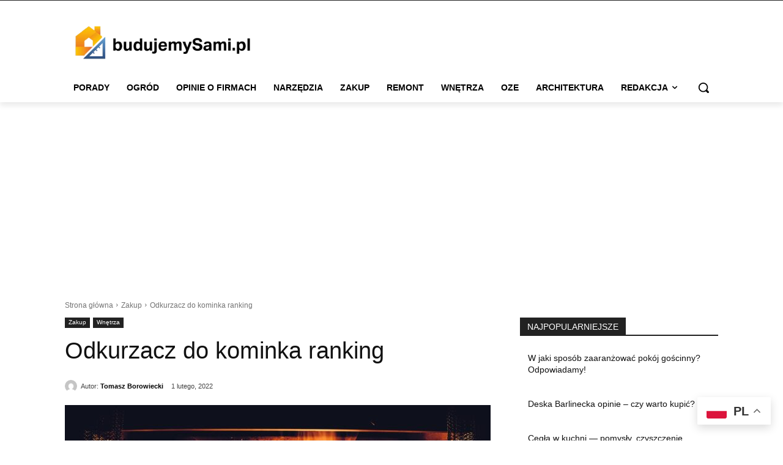

--- FILE ---
content_type: text/html; charset=utf-8
request_url: https://www.google.com/recaptcha/api2/aframe
body_size: 265
content:
<!DOCTYPE HTML><html><head><meta http-equiv="content-type" content="text/html; charset=UTF-8"></head><body><script nonce="dYA0REHPgCxs7fE6s2eKcQ">/** Anti-fraud and anti-abuse applications only. See google.com/recaptcha */ try{var clients={'sodar':'https://pagead2.googlesyndication.com/pagead/sodar?'};window.addEventListener("message",function(a){try{if(a.source===window.parent){var b=JSON.parse(a.data);var c=clients[b['id']];if(c){var d=document.createElement('img');d.src=c+b['params']+'&rc='+(localStorage.getItem("rc::a")?sessionStorage.getItem("rc::b"):"");window.document.body.appendChild(d);sessionStorage.setItem("rc::e",parseInt(sessionStorage.getItem("rc::e")||0)+1);localStorage.setItem("rc::h",'1769350994994');}}}catch(b){}});window.parent.postMessage("_grecaptcha_ready", "*");}catch(b){}</script></body></html>

--- FILE ---
content_type: text/css
request_url: https://budujemysami.pl/wp-content/cache/autoptimize/css/autoptimize_67cb9b9b6020fee400b61d8f05cf5da2.css
body_size: -187
content:
.footer-other-services ul li{list-style:none;color:#fff;padding:2px 0;margin-left:0}.footer-other-services ul{margin:0}.nav-logo{display:flex;align-items:center}.nav-logo img{width:299px;max-width:unset!important;margin:0 auto}.td-fix-index{margin:0 auto}.tdi_107_rand_style .td-element-style-before{background-image:none!important}.tdi_107_rand_style{opacity:0!important}.td-module-thumb .entry-thumb{opacity:1!important}@media (max-width:767px){.footer-bottom{text-align:center}.footer-logo{margin:0 auto}}